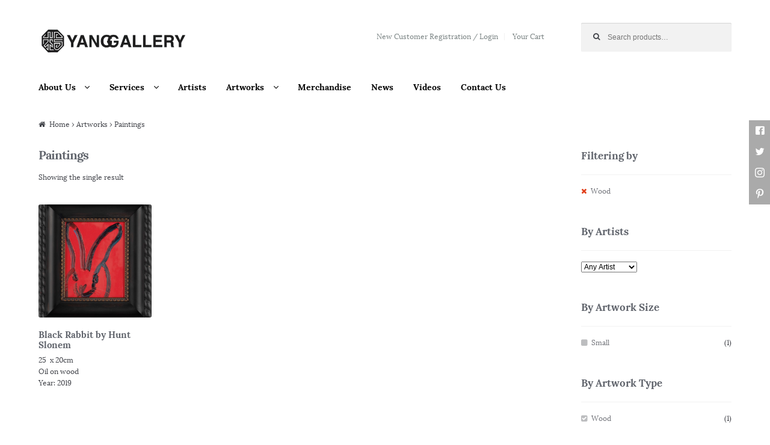

--- FILE ---
content_type: text/html; charset=UTF-8
request_url: https://www.yanggallery.com.sg/product-category/artworks/paintings/?filter_medium=wood
body_size: 40498
content:
<!DOCTYPE html>
<html lang="en-US">
<head>
<meta charset="UTF-8">
<meta name="viewport" content="width=device-width, initial-scale=1, maximum-scale=1.0, user-scalable=no">
<link rel="profile" href="http://gmpg.org/xfn/11">
<link rel="pingback" href="https://www.yanggallery.com.sg/xmlrpc.php">

<meta name="facebook-domain-verification" content="5fdo8jfr794chtenad8hcug7ivp0qw" />
<title>Paintings &#8211; YangGallery</title>
<link rel='dns-prefetch' href='//s0.wp.com' />
<link rel='dns-prefetch' href='//s.w.org' />
<link rel="alternate" type="application/rss+xml" title="YangGallery &raquo; Feed" href="https://www.yanggallery.com.sg/feed/" />
<link rel="alternate" type="application/rss+xml" title="YangGallery &raquo; Comments Feed" href="https://www.yanggallery.com.sg/comments/feed/" />
<link rel="alternate" type="application/rss+xml" title="YangGallery &raquo; Paintings Category Feed" href="https://www.yanggallery.com.sg/product-category/artworks/paintings/feed/" />
		<script type="text/javascript">
			window._wpemojiSettings = {"baseUrl":"https:\/\/s.w.org\/images\/core\/emoji\/2.2.1\/72x72\/","ext":".png","svgUrl":"https:\/\/s.w.org\/images\/core\/emoji\/2.2.1\/svg\/","svgExt":".svg","source":{"concatemoji":"https:\/\/www.yanggallery.com.sg\/wp-includes\/js\/wp-emoji-release.min.js?ver=4.7.29"}};
			!function(t,a,e){var r,n,i,o=a.createElement("canvas"),l=o.getContext&&o.getContext("2d");function c(t){var e=a.createElement("script");e.src=t,e.defer=e.type="text/javascript",a.getElementsByTagName("head")[0].appendChild(e)}for(i=Array("flag","emoji4"),e.supports={everything:!0,everythingExceptFlag:!0},n=0;n<i.length;n++)e.supports[i[n]]=function(t){var e,a=String.fromCharCode;if(!l||!l.fillText)return!1;switch(l.clearRect(0,0,o.width,o.height),l.textBaseline="top",l.font="600 32px Arial",t){case"flag":return(l.fillText(a(55356,56826,55356,56819),0,0),o.toDataURL().length<3e3)?!1:(l.clearRect(0,0,o.width,o.height),l.fillText(a(55356,57331,65039,8205,55356,57096),0,0),e=o.toDataURL(),l.clearRect(0,0,o.width,o.height),l.fillText(a(55356,57331,55356,57096),0,0),e!==o.toDataURL());case"emoji4":return l.fillText(a(55357,56425,55356,57341,8205,55357,56507),0,0),e=o.toDataURL(),l.clearRect(0,0,o.width,o.height),l.fillText(a(55357,56425,55356,57341,55357,56507),0,0),e!==o.toDataURL()}return!1}(i[n]),e.supports.everything=e.supports.everything&&e.supports[i[n]],"flag"!==i[n]&&(e.supports.everythingExceptFlag=e.supports.everythingExceptFlag&&e.supports[i[n]]);e.supports.everythingExceptFlag=e.supports.everythingExceptFlag&&!e.supports.flag,e.DOMReady=!1,e.readyCallback=function(){e.DOMReady=!0},e.supports.everything||(r=function(){e.readyCallback()},a.addEventListener?(a.addEventListener("DOMContentLoaded",r,!1),t.addEventListener("load",r,!1)):(t.attachEvent("onload",r),a.attachEvent("onreadystatechange",function(){"complete"===a.readyState&&e.readyCallback()})),(r=e.source||{}).concatemoji?c(r.concatemoji):r.wpemoji&&r.twemoji&&(c(r.twemoji),c(r.wpemoji)))}(window,document,window._wpemojiSettings);
		</script>
		<style type="text/css">
img.wp-smiley,
img.emoji {
	display: inline !important;
	border: none !important;
	box-shadow: none !important;
	height: 1em !important;
	width: 1em !important;
	margin: 0 .07em !important;
	vertical-align: -0.1em !important;
	background: none !important;
	padding: 0 !important;
}
</style>
<link rel='stylesheet' id='parent-style-css'  href='https://www.yanggallery.com.sg/wp-content/themes/storefront/style.css?ver=4.7.29' type='text/css' media='all' />
<link rel='stylesheet' id='slick-theme-css-css'  href='https://www.yanggallery.com.sg/wp-content/themes/storefront-yanggallery/js/slick-theme.css?ver=4.7.29' type='text/css' media='all' />
<link rel='stylesheet' id='slick-css-css'  href='https://www.yanggallery.com.sg/wp-content/themes/storefront-yanggallery/js/slick.css?ver=4.7.29' type='text/css' media='all' />
<link rel='stylesheet' id='storefront-style-css'  href='https://www.yanggallery.com.sg/wp-content/themes/storefront/style.css?ver=2.0.2' type='text/css' media='all' />
<style id='storefront-style-inline-css' type='text/css'>

				button, input[type="button"], input[type="reset"], input[type="submit"], .button, .added_to_cart, .widget-area .widget a.button, .site-header-cart .widget_shopping_cart a.button {
					background:#aaaaaa; /* Old browsers */
					background: -moz-linear-gradient(top, #aaaaaa 0%,#919191 100%); /* FF3.6+ */
					background: -webkit-gradient(linear, left top, left bottom, color-stop(0%,#aaaaaa), color-stop(100%,#919191)); /* Chrome,Safari4+ */
					background: -webkit-linear-gradient(top, #aaaaaa 0%,#919191 100%); /* Chrome10+,Safari5.1+ */
					background: -o-linear-gradient(top, #aaaaaa 0%,#919191 100%); /* Opera 11.10+ */
					background: -ms-linear-gradient(top, #aaaaaa 0%,#919191 100%); /* IE10+ */
					background: linear-gradient(to bottom, #aaaaaa 0%,#919191 100%); /* W3C */
					filter: progid:DXImageTransform.Microsoft.gradient( startColorstr=#aaaaaa, endColorstr=#919191,GradientType=0 ); /* IE6-9 */
				}

				button.alt, input[type="button"].alt, input[type="reset"].alt, input[type="submit"].alt, .button.alt, .added_to_cart.alt, .widget-area .widget a.button.alt, .added_to_cart {
					background:#aaaaaa; /* Old browsers */
					background: -moz-linear-gradient(top, #aaaaaa 0%,#919191 100%); /* FF3.6+ */
					background: -webkit-gradient(linear, left top, left bottom, color-stop(0%,#aaaaaa), color-stop(100%,#919191)); /* Chrome,Safari4+ */
					background: -webkit-linear-gradient(top, #aaaaaa 0%,#919191 100%); /* Chrome10+,Safari5.1+ */
					background: -o-linear-gradient(top, #aaaaaa 0%,#919191 100%); /* Opera 11.10+ */
					background: -ms-linear-gradient(top, #aaaaaa 0%,#919191 100%); /* IE10+ */
					background: linear-gradient(to bottom, #aaaaaa 0%,#919191 100%); /* W3C */
					filter: progid:DXImageTransform.Microsoft.gradient( startColorstr=#aaaaaa, endColorstr=#919191,GradientType=0 ); /* IE6-9 */
				}
			
			.plus,
			.minus {
				background: none !important;
			}

			.sd-fixed-width .site {
				background-color:#fcfcfc;
			}

			.sticky-wrapper,
			.sd-sticky-navigation,
			.sd-sticky-navigation:before,
			.sd-sticky-navigation:after {
				background-color:#ffffff;
			}
		

			.main-navigation ul li a,
			.site-title a,
			ul.menu li a,
			.site-branding h1 a,
			.site-footer .storefront-handheld-footer-bar a:not(.button),
			button.menu-toggle,
			button.menu-toggle:hover {
				color: #000000;
			}

			button.menu-toggle,
			button.menu-toggle:hover {
				border-color: #000000;
			}

			.main-navigation ul li a:hover,
			.main-navigation ul li:hover > a,
			.site-title a:hover,
			a.cart-contents:hover,
			.site-header-cart .widget_shopping_cart a:hover,
			.site-header-cart:hover > li > a,
			.site-header ul.menu li.current-menu-item > a {
				color: #323232;
			}

			table th {
				background-color: #f8f8f8;
			}

			table tbody td {
				background-color: #fdfdfd;
			}

			table tbody tr:nth-child(2n) td {
				background-color: #fbfbfb;
			}

			.site-header,
			.secondary-navigation ul ul,
			.main-navigation ul.menu > li.menu-item-has-children:after,
			.secondary-navigation ul.menu ul,
			.storefront-handheld-footer-bar,
			.storefront-handheld-footer-bar ul li > a,
			.storefront-handheld-footer-bar ul li.search .site-search,
			button.menu-toggle,
			button.menu-toggle:hover {
				background-color: #ffffff;
			}

			p.site-description,
			.site-header,
			.storefront-handheld-footer-bar {
				color: #7b8484;
			}

			.storefront-handheld-footer-bar ul li.cart .count,
			button.menu-toggle:after,
			button.menu-toggle:before,
			button.menu-toggle span:before {
				background-color: #000000;
			}

			.storefront-handheld-footer-bar ul li.cart .count {
				color: #ffffff;
			}

			.storefront-handheld-footer-bar ul li.cart .count {
				border-color: #ffffff;
			}

			h1, h2, h3, h4, h5, h6 {
				color: #60646c;
			}

			.widget h1 {
				border-bottom-color: #60646c;
			}

			body,
			.secondary-navigation a,
			.onsale,
			.pagination .page-numbers li .page-numbers:not(.current), .woocommerce-pagination .page-numbers li .page-numbers:not(.current) {
				color: #43454b;
			}

			.widget-area .widget a,
			.hentry .entry-header .posted-on a,
			.hentry .entry-header .byline a {
				color: #75777d;
			}

			a  {
				color: #000000;
			}

			a:focus,
			.button:focus,
			.button.alt:focus,
			.button.added_to_cart:focus,
			.button.wc-forward:focus,
			button:focus,
			input[type="button"]:focus,
			input[type="reset"]:focus,
			input[type="submit"]:focus {
				outline-color: #000000;
			}

			button, input[type="button"], input[type="reset"], input[type="submit"], .button, .added_to_cart, .widget a.button, .site-header-cart .widget_shopping_cart a.button {
				background-color: #aaaaaa;
				border-color: #aaaaaa;
				color: #ffffff;
			}

			button:hover, input[type="button"]:hover, input[type="reset"]:hover, input[type="submit"]:hover, .button:hover, .added_to_cart:hover, .widget a.button:hover, .site-header-cart .widget_shopping_cart a.button:hover {
				background-color: #919191;
				border-color: #919191;
				color: #ffffff;
			}

			button.alt, input[type="button"].alt, input[type="reset"].alt, input[type="submit"].alt, .button.alt, .added_to_cart.alt, .widget-area .widget a.button.alt, .added_to_cart, .pagination .page-numbers li .page-numbers.current, .woocommerce-pagination .page-numbers li .page-numbers.current, .widget a.button.checkout {
				background-color: #aaaaaa;
				border-color: #aaaaaa;
				color: #ffffff;
			}

			button.alt:hover, input[type="button"].alt:hover, input[type="reset"].alt:hover, input[type="submit"].alt:hover, .button.alt:hover, .added_to_cart.alt:hover, .widget-area .widget a.button.alt:hover, .added_to_cart:hover, .widget a.button.checkout:hover {
				background-color: #919191;
				border-color: #919191;
				color: #ffffff;
			}

			#comments .comment-list .comment-content .comment-text {
				background-color: #f8f8f8;
			}

			.site-footer {
				background-color: #f0f0f0;
				color: #61656b;
			}

			.site-footer a:not(.button) {
				color: #61656b;
			}

			.site-footer h1, .site-footer h2, .site-footer h3, .site-footer h4, .site-footer h5, .site-footer h6 {
				color: #494c50;
			}

			#order_review,
			#payment .payment_methods li .payment_box {
				background-color: #ffffff;
			}

			#payment .payment_methods li {
				background-color: #fafafa;
			}

			#payment .payment_methods li:hover {
				background-color: #f5f5f5;
			}

			@media screen and ( min-width: 768px ) {
				.secondary-navigation ul.menu a:hover {
					color: #949d9d;
				}

				.secondary-navigation ul.menu a {
					color: #7b8484;
				}

				.site-header-cart .widget_shopping_cart,
				.main-navigation ul.menu ul.sub-menu,
				.main-navigation ul.nav-menu ul.children {
					background-color: #f7f7f7;
				}
			}

			@media screen and (max-width: 768px) {
				.menu-toggle {
					color: #000000;
				}

				.menu-toggle:hover {
					color: #000000;
				}

				.main-navigation div.menu,
				.main-navigation .handheld-navigation {
					background-color: #ffffff;
				}

				.main-navigation ul li a,
				ul.menu li a,
				.storefront-hamburger-menu-active .shm-close {
					color: #000000;
				}
			}
		
</style>
<link rel='stylesheet' id='storefront-jetpack-style-css'  href='https://www.yanggallery.com.sg/wp-content/themes/storefront/assets/sass/jetpack/jetpack.css?ver=2.0.2' type='text/css' media='all' />
<link rel='stylesheet' id='sd-styles-css'  href='https://www.yanggallery.com.sg/wp-content/plugins/storefront-designer/assets/css/style.css?ver=4.7.29' type='text/css' media='all' />
<link rel='stylesheet' id='sd-styles-2-css'  href='https://www.yanggallery.com.sg/wp-content/plugins/storefront-designer/assets/css/style-2.css?ver=4.7.29' type='text/css' media='all' />
<link rel='stylesheet' id='shm-styles-css'  href='https://www.yanggallery.com.sg/wp-content/plugins/storefront-hamburger-menu/assets/css/style.css?ver=1.2.0' type='text/css' media='all' />
<link rel='stylesheet' id='swc-styles-css'  href='https://www.yanggallery.com.sg/wp-content/plugins/storefront-woocommerce-customiser/assets/css/style.css?ver=1.2.1' type='text/css' media='all' />
<link rel='stylesheet' id='A2A_SHARE_SAVE-css'  href='https://www.yanggallery.com.sg/wp-content/plugins/add-to-any/addtoany.min.css?ver=1.14' type='text/css' media='all' />
<link rel='stylesheet' id='storefront-woocommerce-style-css'  href='https://www.yanggallery.com.sg/wp-content/themes/storefront/assets/sass/woocommerce/woocommerce.css?ver=4.7.29' type='text/css' media='all' />
<style id='storefront-woocommerce-style-inline-css' type='text/css'>

			a.cart-contents,
			.site-header-cart .widget_shopping_cart a {
				color: #000000;
			}

			table.cart td.product-remove,
			table.cart td.actions {
				border-top-color: #ffffff;
			}

			.woocommerce-tabs ul.tabs li.active a,
			ul.products li.product .price,
			.onsale,
			.widget_search form:before,
			.widget_product_search form:before {
				color: #43454b;
			}

			.woocommerce-breadcrumb a,
			a.woocommerce-review-link,
			.product_meta a {
				color: #75777d;
			}

			.onsale {
				border-color: #43454b;
			}

			.star-rating span:before,
			.quantity .plus, .quantity .minus,
			p.stars a:hover:after,
			p.stars a:after,
			.star-rating span:before,
			#payment .payment_methods li input[type=radio]:first-child:checked+label:before {
				color: #000000;
			}

			.widget_price_filter .ui-slider .ui-slider-range,
			.widget_price_filter .ui-slider .ui-slider-handle {
				background-color: #000000;
			}

			.woocommerce-breadcrumb,
			#reviews .commentlist li .comment_container {
				background-color: #f8f8f8;
			}

			.order_details {
				background-color: #f8f8f8;
			}

			.order_details li {
				border-bottom: 1px dotted #e3e3e3;
			}

			.order_details:before,
			.order_details:after {
				background: -webkit-linear-gradient(transparent 0,transparent 0),-webkit-linear-gradient(135deg,#f8f8f8 33.33%,transparent 33.33%),-webkit-linear-gradient(45deg,#f8f8f8 33.33%,transparent 33.33%)
			}

			@media screen and ( min-width: 768px ) {
				.site-header-cart .widget_shopping_cart,
				.site-header .product_list_widget li .quantity {
					color: #7b8484;
				}
			}

			.woocommerce-message {
				background-color: #ffffff !important;
				color: #718441 !important;
			}

			.woocommerce-message a,
			.woocommerce-message a:hover,
			.woocommerce-message .button,
			.woocommerce-message .button:hover {
				color: #718441 !important;
			}

			.woocommerce-info {
				background-color: #ffffff !important;
				color: #718441 !important;
			}

			.woocommerce-info a,
			.woocommerce-info a:hover,
			.woocommerce-info .button,
			.woocommerce-info .button:hover {
				color: #718441 !important;
			}

			.woocommerce-error {
				background-color: #ffffff !important;
				color: #cc321e !important;
			}

			.woocommerce-error a,
			.woocommerce-error a:hover,
			.woocommerce-error .button,
			.woocommerce-error .button:hover {
				color: #cc321e !important;
			}

		
</style>
<link rel='stylesheet' id='storefront-child-style-css'  href='https://www.yanggallery.com.sg/wp-content/themes/storefront-yanggallery/style.css?ver=4.7.29' type='text/css' media='all' />
<link rel='stylesheet' id='sfb-styles-css'  href='https://www.yanggallery.com.sg/wp-content/plugins/storefront-footer-bar/assets/css/style.css?ver=4.7.29' type='text/css' media='all' />
<style id='sfb-styles-inline-css' type='text/css'>

		.sfb-footer-bar {
			background-color: #2c2d33;
			background-image: url();
		}

		.sfb-footer-bar .widget {
			color: #9aa0a7;
		}

		.sfb-footer-bar .widget h1,
		.sfb-footer-bar .widget h2,
		.sfb-footer-bar .widget h3,
		.sfb-footer-bar .widget h4,
		.sfb-footer-bar .widget h5,
		.sfb-footer-bar .widget h6 {
			color: #ffffff;
		}

		.sfb-footer-bar .widget a {
			color: #606060;
		}
</style>
<link rel='stylesheet' id='jetpack_css-css'  href='https://www.yanggallery.com.sg/wp-content/plugins/jetpack/css/jetpack.css?ver=4.8.5' type='text/css' media='all' />
<script type='text/javascript' src='https://www.yanggallery.com.sg/wp-includes/js/jquery/jquery.js?ver=1.12.4'></script>
<script type='text/javascript' src='https://www.yanggallery.com.sg/wp-includes/js/jquery/jquery-migrate.min.js?ver=1.4.1'></script>
<script type='text/javascript' src='https://www.yanggallery.com.sg/wp-content/plugins/add-to-any/addtoany.min.js?ver=1.0'></script>
<script type='text/javascript' src='https://www.yanggallery.com.sg/wp-content/plugins/storefront-woocommerce-customiser/assets/js/jquery.jscroll.min.js?ver=4.7.29'></script>
<script type='text/javascript' src='https://www.yanggallery.com.sg/wp-content/plugins/storefront-woocommerce-customiser/assets/js/jscroll-init.min.js?ver=4.7.29'></script>
<link rel='https://api.w.org/' href='https://www.yanggallery.com.sg/wp-json/' />
<link rel="EditURI" type="application/rsd+xml" title="RSD" href="https://www.yanggallery.com.sg/xmlrpc.php?rsd" />
<link rel="wlwmanifest" type="application/wlwmanifest+xml" href="https://www.yanggallery.com.sg/wp-includes/wlwmanifest.xml" /> 
<meta name="generator" content="WordPress 4.7.29" />
<meta name="generator" content="WooCommerce 3.0.0" />

<script type="text/javascript">
var a2a_config=a2a_config||{};a2a_config.callbacks=a2a_config.callbacks||[];a2a_config.templates=a2a_config.templates||{};
a2a_config.icon_color = "#aaaaaa";
</script>
<script type="text/javascript" src="https://static.addtoany.com/menu/page.js" async="async"></script>
<style type='text/css'>img#wpstats{display:none}</style><meta name="description" content="YangGallery features the most collectible Contemporary Fine Art in Singapore & Beijing." />
<link rel="icon" href="https://www.yanggallery.com.sg/wp-content/uploads/2025/10/cropped-WechatIMG3880_副本-32x32.jpg" sizes="32x32" />
<link rel="icon" href="https://www.yanggallery.com.sg/wp-content/uploads/2025/10/cropped-WechatIMG3880_副本-192x192.jpg" sizes="192x192" />
<link rel="apple-touch-icon-precomposed" href="https://www.yanggallery.com.sg/wp-content/uploads/2025/10/cropped-WechatIMG3880_副本-180x180.jpg" />
<meta name="msapplication-TileImage" content="https://www.yanggallery.com.sg/wp-content/uploads/2025/10/cropped-WechatIMG3880_副本-270x270.jpg" />
</head>

<body class="archive tax-product_cat term-paintings term-47 wp-custom-logo woocommerce woocommerce-page right-sidebar woocommerce-active sd-max-width sd-buttons-rounded-full sd-scale-smaller sd-header-contact sd-typography-helvetica storefront-hamburger-menu-active swc-shop-alignment-center swc-header-no-cart">
<div id="page" class="hfeed site">
	
	<header id="masthead" class="site-header" role="banner" style="background-image: none; ">
		<div class="col-full">

					<a class="skip-link screen-reader-text" href="#site-navigation">Skip to navigation</a>
		<a class="skip-link screen-reader-text" href="#content">Skip to content</a>
		<a href="https://www.yanggallery.com.sg/" class="custom-logo-link" rel="home" itemprop="url"><img width="468" height="110" src="https://www.yanggallery.com.sg/wp-content/uploads/2025/08/cropped-1_副本.png" class="custom-logo" alt="" itemprop="logo" /></a>		<nav class="secondary-navigation" role="navigation" aria-label="Secondary Navigation">
			<div class="menu-menu-2-container"><ul id="menu-menu-2" class="menu"><li id="menu-item-1546" class="menu-item menu-item-type-post_type menu-item-object-page menu-item-1546"><a href="https://www.yanggallery.com.sg/my-account/">New Customer Registration / Login</a></li>
<li id="menu-item-7406" class="menu-item menu-item-type-post_type menu-item-object-page menu-item-7406"><a href="https://www.yanggallery.com.sg/cart/">Your Cart</a></li>
</ul></div>		</nav><!-- #site-navigation -->
					<div class="site-search">
				<div class="widget woocommerce widget_product_search"><form role="search" method="get" class="woocommerce-product-search" action="https://www.yanggallery.com.sg/">
	<label class="screen-reader-text" for="woocommerce-product-search-field-0">Search for:</label>
	<input type="search" id="woocommerce-product-search-field-0" class="search-field" placeholder="Search products&hellip;" value="" name="s" />
	<input type="submit" value="Search" />
	<input type="hidden" name="post_type" value="product" />
</form>
</div>			</div>
		<section class="storefront-primary-navigation">		<nav id="site-navigation" class="main-navigation" role="navigation" aria-label="Primary Navigation">
		<button class="menu-toggle" aria-controls="primary-navigation" aria-expanded="false"><span>Menu</span></button>
			<div class="primary-navigation"><ul id="menu-menu-1" class="menu"><li id="menu-item-2756" class="menu-item menu-item-type-post_type menu-item-object-page menu-item-has-children menu-item-2756"><a href="https://www.yanggallery.com.sg/about-us/">About Us</a>
<ul class="sub-menu">
	<li id="menu-item-2760" class="menu-item menu-item-type-post_type menu-item-object-page menu-item-2760"><a href="https://www.yanggallery.com.sg/about-us/founder/">Founder</a></li>
	<li id="menu-item-2761" class="menu-item menu-item-type-post_type menu-item-object-page menu-item-2761"><a href="https://www.yanggallery.com.sg/about-us/our-team/">Our Team</a></li>
	<li id="menu-item-2876" class="menu-item menu-item-type-post_type menu-item-object-page menu-item-2876"><a href="https://www.yanggallery.com.sg/about-us/careers/">Careers</a></li>
</ul>
</li>
<li id="menu-item-3444" class="menu-item menu-item-type-custom menu-item-object-custom menu-item-has-children menu-item-3444"><a href="#services">Services</a>
<ul class="sub-menu">
	<li id="menu-item-3663" class="menu-item menu-item-type-post_type menu-item-object-page menu-item-3663"><a href="https://www.yanggallery.com.sg/art-consultancy/">Art Consultancy</a></li>
	<li id="menu-item-3445" class="menu-item menu-item-type-post_type menu-item-object-page menu-item-3445"><a href="https://www.yanggallery.com.sg/venue-crossover-collaboration/">Event Venue Singapore</a></li>
</ul>
</li>
<li id="menu-item-2035" class="menu-item menu-item-type-custom menu-item-object-custom menu-item-2035"><a href="https://www.yanggallery.com.sg/artists">Artists</a></li>
<li id="menu-item-2532" class="menu-item menu-item-type-taxonomy menu-item-object-product_cat current-product_cat-ancestor current-menu-ancestor current-menu-parent current-product_cat-parent menu-item-has-children menu-item-2532"><a href="https://www.yanggallery.com.sg/product-category/artworks/">Artworks</a>
<ul class="sub-menu">
	<li id="menu-item-1539" class="menu-item menu-item-type-taxonomy menu-item-object-product_cat current-menu-item menu-item-1539"><a href="https://www.yanggallery.com.sg/product-category/artworks/paintings/">Paintings</a></li>
	<li id="menu-item-1541" class="menu-item menu-item-type-taxonomy menu-item-object-product_cat menu-item-1541"><a href="https://www.yanggallery.com.sg/product-category/artworks/sculptures/">Sculptures</a></li>
	<li id="menu-item-1540" class="menu-item menu-item-type-taxonomy menu-item-object-product_cat menu-item-1540"><a href="https://www.yanggallery.com.sg/product-category/artworks/prints/">Prints</a></li>
	<li id="menu-item-1543" class="menu-item menu-item-type-taxonomy menu-item-object-product_cat menu-item-1543"><a href="https://www.yanggallery.com.sg/product-category/artworks/photography/">Photography</a></li>
	<li id="menu-item-2276" class="menu-item menu-item-type-taxonomy menu-item-object-pa_medium menu-item-2276"><a href="https://www.yanggallery.com.sg/medium/ceramics/">Ceramics</a></li>
	<li id="menu-item-1544" class="menu-item menu-item-type-taxonomy menu-item-object-product_cat menu-item-1544"><a href="https://www.yanggallery.com.sg/product-category/artworks/others/">Others</a></li>
</ul>
</li>
<li id="menu-item-1614" class="menu-item menu-item-type-taxonomy menu-item-object-product_cat menu-item-1614"><a href="https://www.yanggallery.com.sg/product-category/merchandise/">Merchandise</a></li>
<li id="menu-item-2533" class="menu-item menu-item-type-custom menu-item-object-custom menu-item-2533"><a href="https://www.yanggallery.com.sg/news">News</a></li>
<li id="menu-item-5806" class="menu-item menu-item-type-custom menu-item-object-custom menu-item-5806"><a href="https://www.yanggallery.com.sg/videos">Videos</a></li>
<li id="menu-item-2534" class="menu-item menu-item-type-post_type menu-item-object-page menu-item-2534"><a href="https://www.yanggallery.com.sg/contact-us/">Contact Us</a></li>
</ul></div><div class="handheld-navigation"><ul id="menu-menu-3-for-mobile" class="menu"><li id="menu-item-2168" class="menu-item menu-item-type-custom menu-item-object-custom menu-item-2168"><a href="https://www.yanggallery.com.sg/artists">Artists</a></li>
<li id="menu-item-1604" class="menu-item menu-item-type-taxonomy menu-item-object-product_cat current-product_cat-ancestor current-menu-ancestor current-menu-parent current-product_cat-parent menu-item-has-children menu-item-1604"><a href="https://www.yanggallery.com.sg/product-category/artworks/">Artworks</a>
<ul class="sub-menu">
	<li id="menu-item-1605" class="menu-item menu-item-type-taxonomy menu-item-object-product_cat current-menu-item menu-item-1605"><a href="https://www.yanggallery.com.sg/product-category/artworks/paintings/">Paintings</a></li>
	<li id="menu-item-1606" class="menu-item menu-item-type-taxonomy menu-item-object-product_cat menu-item-1606"><a href="https://www.yanggallery.com.sg/product-category/artworks/sculptures/">Sculptures</a></li>
	<li id="menu-item-1607" class="menu-item menu-item-type-taxonomy menu-item-object-product_cat menu-item-1607"><a href="https://www.yanggallery.com.sg/product-category/artworks/prints/">Prints</a></li>
	<li id="menu-item-1609" class="menu-item menu-item-type-taxonomy menu-item-object-product_cat menu-item-1609"><a href="https://www.yanggallery.com.sg/product-category/artworks/photography/">Photography</a></li>
	<li id="menu-item-1608" class="menu-item menu-item-type-taxonomy menu-item-object-product_cat menu-item-1608"><a href="https://www.yanggallery.com.sg/product-category/artworks/others/">Others</a></li>
</ul>
</li>
<li id="menu-item-1610" class="menu-item menu-item-type-taxonomy menu-item-object-product_cat menu-item-1610"><a href="https://www.yanggallery.com.sg/product-category/merchandise/">Merchandise</a></li>
<li id="menu-item-2881" class="menu-item menu-item-type-custom menu-item-object-custom menu-item-2881"><a href="https://www.yanggallery.com.sg/news">News</a></li>
<li id="menu-item-5426" class="menu-item menu-item-type-custom menu-item-object-custom menu-item-has-children menu-item-5426"><a href="#">Services</a>
<ul class="sub-menu">
	<li id="menu-item-5427" class="menu-item menu-item-type-post_type menu-item-object-page menu-item-5427"><a href="https://www.yanggallery.com.sg/art-consultancy/">Art Consultancy</a></li>
	<li id="menu-item-5430" class="menu-item menu-item-type-post_type menu-item-object-page menu-item-5430"><a href="https://www.yanggallery.com.sg/venue-crossover-collaboration/">Event Venue Singapore</a></li>
</ul>
</li>
<li id="menu-item-1611" class="menu-item menu-item-type-post_type menu-item-object-page menu-item-1611"><a href="https://www.yanggallery.com.sg/my-account/">Register or Login</a></li>
<li id="menu-item-2558" class="menu-item menu-item-type-post_type menu-item-object-page menu-item-2558"><a href="https://www.yanggallery.com.sg/contact-us/">Contact Us</a></li>
</ul></div>		</nav><!-- #site-navigation -->
		</section>
		</div>
	</header><!-- #masthead -->

	
	<div id="content" class="site-content" tabindex="-1">
		<div class="col-full">

		<nav class="woocommerce-breadcrumb"><a href="https://www.yanggallery.com.sg">Home</a> &rsaquo; <a href="https://www.yanggallery.com.sg/product-category/artworks/">Artworks</a> &rsaquo; Paintings</nav><div class="woocommerce"></div>
			<div id="primary" class="content-area">
			<main id="main" class="site-main" role="main">
		
    <header class="woocommerce-products-header">

		
			<h1 class="woocommerce-products-header__title page-title">Paintings</h1>

		
		
    </header>

		
			<div class="scroll-wrap"><div class="storefront-sorting"><p class="woocommerce-result-count">
	Showing the single result</p>
</div><div class="columns-4">
			<ul class="products">

				
				
					
					<li class="post-15407 product type-product status-publish has-post-thumbnail product_cat-artworks product_cat-paintings pa_medium-wood first instock sold-individually shipping-taxable product-type-simple">
	<a href="https://www.yanggallery.com.sg/product/black-rabbit-by-hunt-slonem/" class="woocommerce-LoopProduct-link"><img width="300" height="300" src="https://www.yanggallery.com.sg/wp-content/uploads/2019/12/untitled-red-rabiit-25x20cm-oil-on-wood-300x300.png" class="attachment-shop_catalog size-shop_catalog wp-post-image" alt="untitled red rabiit 25x20cm oil on wood" title="untitled red rabiit 25x20cm oil on wood" srcset="https://www.yanggallery.com.sg/wp-content/uploads/2019/12/untitled-red-rabiit-25x20cm-oil-on-wood-300x300.png 300w, https://www.yanggallery.com.sg/wp-content/uploads/2019/12/untitled-red-rabiit-25x20cm-oil-on-wood-180x180.png 180w" sizes="(max-width: 300px) 100vw, 300px" /><h2 class="woocommerce-loop-product__title">Black Rabbit by Hunt Slonem</h2>
</a><div itemprop="description"><p>25  x 20cm<br />
Oil on wood<br />
Year: 2019</p>
</div></li>

				
			</ul>

			</div><div class="storefront-sorting"><p class="woocommerce-result-count">
	Showing the single result</p>
</div></div>
		
				</main><!-- #main -->
		</div><!-- #primary -->

		
<div id="secondary" class="widget-area" role="complementary">


	<aside id="woocommerce_layered_nav_filters-3" class="widget woocommerce widget_layered_nav_filters"><h3 class="widget-title">Filtering by</h3><ul><li class="chosen"><a aria-label="Remove filter" href="https://www.yanggallery.com.sg/product-category/artworks/paintings/">Wood</a></li></ul></aside><aside id="woocommerce_layered_nav-6" class="widget woocommerce widget_layered_nav"><h3 class="widget-title">By Artists</h3><select class="dropdown_layered_nav_artist"><option value="">Any Artist</option><option value="hunt-slonem" >Hunt Slonem</option></select></aside><aside id="woocommerce_layered_nav-3" class="widget woocommerce widget_layered_nav"><h3 class="widget-title">By Artwork Size</h3><ul><li class="wc-layered-nav-term "><a href="https://www.yanggallery.com.sg/product-category/artworks/paintings/?filter_medium=wood&#038;filter_size=small">Small</a> <span class="count">(1)</span></li></ul></aside><aside id="woocommerce_layered_nav-5" class="widget woocommerce widget_layered_nav"><h3 class="widget-title">By Artwork Type</h3><ul><li class="wc-layered-nav-term chosen"><a href="https://www.yanggallery.com.sg/product-category/artworks/paintings/">Wood</a> <span class="count">(1)</span></li></ul></aside></div><!-- #secondary -->

	
		<!-- social media links -->
	    <aside id="sticky-social">
	        <ul>
	            <li><a href="https://www.facebook.com/YangGallerySingaporeBeijing798" class="icon-facebook" target="_blank"><span>Facebook</span></a></li>
	            <li><a href="https://twitter.com/yanggallery" class="icon-twitter" target="_blank"><span>Twitter</span></a></li>
	            <li><a href="https://www.instagram.com/yanggallery/" class="icon-instagram" target="_blank"><span>Instagram</span></a></li>
	            <li><a href="https://www.pinterest.com/YangGallery/" class="icon-pinterest" target="_blank"><span>Pinterest</span></a></li>
	        </ul>
	    </aside>
	    

		</div><!-- .col-full -->
	</div><!-- #content -->

	<div style="text-align:center;font-size:20px;font-weight:700;background-color:#eee;padding:10px 0;">Call <a href="tel:6583891888" style="color:#718441;">+65 8389 1888</a> or <a href="tel:8613520303568" style="color:#718441;">+86 13 52030 3568</a></div>

	
	<footer id="colophon" class="site-footer" role="contentinfo">
		<div class="col-full">

			
			<section class="footer-widgets col-4 fix">

				
						<section class="block footer-widget-1">
							<aside id="text-2" class="widget widget_text"><h3>YangGallery</h3>			<div class="textwidget"><p><a href="https://www.yanggallery.com.sg/about-us">About Us</a><br>
<a href="https://www.yanggallery.com.sg/about-us/founder">Founder</a><br>
<a href="https://www.yanggallery.com.sg/about-us/our-team">Our Team</a><br>
<a href="https://www.yanggallery.com.sg/about-us/careers">Careers</a><br>
<a href="https://www.yanggallery.com.sg/contact-us">Contact Us</a></p></div>
		</aside>						</section>

					
						<section class="block footer-widget-2">
							<aside id="text-3" class="widget widget_text"><h3>Our Services</h3>			<div class="textwidget"><p><a href="https://www.yanggallery.com.sg/art-consultancy/">Art Consultancy</a><br>
<a href="https://www.yanggallery.com.sg/venue-crossover-collaboration/">Venue Crossover Collaboration</a><br>
<a href="https://www.yanggallery.com.sg/submit-your-works/">Artist's Submission</a></p></div>
		</aside>						</section>

					
						<section class="block footer-widget-3">
							<aside id="text-4" class="widget widget_text"><h3>For Art Collectors</h3>			<div class="textwidget"><p><a href="https://www.yanggallery.com.sg/buy-art-online/">Buy Art Online</a><br>
<a href="https://www.yanggallery.com.sg/faq/">FAQ</a><br>
<a href="https://www.yanggallery.com.sg/return-policy/">Return Policy</a><br>
<a href="https://www.yanggallery.com.sg/terms-of-use/">Terms of Use</a></p></div>
		</aside>						</section>

					
						<section class="block footer-widget-4">
							<aside id="text-5" class="widget widget_text"><h3>Join Us</h3>			<div class="textwidget"><p><a href="https://www.facebook.com/YangGallerySingaporeBeijing798" target="_blank"><span>Facebook</span></a><br>
<a href="https://twitter.com/yanggallery" target="_blank"><span>Twitter</span></a><br>
<a href="https://www.instagram.com/yanggallery/" target="_blank"><span>Instagram</span></a><br>
<a href="https://www.pinterest.com/YangGallery/" target="_blank"><span>Pinterest</span></a></p></div>
		</aside>						</section>

					
			</section><!-- /.footer-widgets  -->

			<div class="site-info">
        <p>YANG GALLERY • Singapore / YANG GALLERY • Beijing 798 / YANG GALLERY • Songzhuang</p>
		<p>&copy; YangGallery 2026</p>
	</div><!-- .site-info -->
	
		</div><!-- .col-full -->
	</footer><!-- #colophon -->

	
</div><!-- #page -->

<script type="application/ld+json">{"@context":"http:\/\/schema.org\/","@type":"Product","name":"Black Rabbit by Hunt Slonem","image":"https:\/\/www.yanggallery.com.sg\/wp-content\/uploads\/2019\/12\/untitled-red-rabiit-25x20cm-oil-on-wood.png","description":"25 \u00a0x 20cm\r\nOil on wood\r\nYear: 2019","sku":"","brand":{"@type":"Thing","name":""},"offers":{"@type":"Offer","priceCurrency":"USD","price":"","itemCondition":"http:\/\/schema.org\/NewCondition","availability":"http:\/\/schema.org\/OutOfStock","seller":{"@type":"Organization","name":"YangGallery"}}}</script><script type="application/ld+json">{"@graph":[{"@context":"http:\/\/schema.org\/","@type":"BreadcrumbList","itemListElement":[{"@type":"ListItem","position":"1","item":{"name":"Home","@id":"https:\/\/www.yanggallery.com.sg"}},{"@type":"ListItem","position":"2","item":{"name":"Artworks","@id":"https:\/\/www.yanggallery.com.sg\/product-category\/artworks\/"}},{"@type":"ListItem","position":"3","item":{"name":"Paintings"}}]},{"@context":"http:\/\/schema.org\/","@type":"Product","@id":"https:\/\/www.yanggallery.com.sg\/product\/black-rabbit-by-hunt-slonem\/","url":"https:\/\/www.yanggallery.com.sg\/product\/black-rabbit-by-hunt-slonem\/","name":"Black Rabbit by Hunt Slonem"}]}</script><script type='text/javascript' src='https://s0.wp.com/wp-content/js/devicepx-jetpack.js?ver=202604'></script>
<script type='text/javascript'>
/* <![CDATA[ */
var wc_add_to_cart_params = {"ajax_url":"\/wp-admin\/admin-ajax.php","wc_ajax_url":"\/product-category\/artworks\/paintings\/?filter_medium=wood&wc-ajax=%%endpoint%%","i18n_view_cart":"View cart","cart_url":"https:\/\/www.yanggallery.com.sg\/cart\/","is_cart":"","cart_redirect_after_add":"yes"};
/* ]]> */
</script>
<script type='text/javascript' src='//www.yanggallery.com.sg/wp-content/plugins/woocommerce/assets/js/frontend/add-to-cart.min.js?ver=3.0.0'></script>
<script type='text/javascript' src='//www.yanggallery.com.sg/wp-content/plugins/woocommerce/assets/js/jquery-blockui/jquery.blockUI.min.js?ver=2.70'></script>
<script type='text/javascript' src='//www.yanggallery.com.sg/wp-content/plugins/woocommerce/assets/js/js-cookie/js.cookie.min.js?ver=2.1.3'></script>
<script type='text/javascript'>
/* <![CDATA[ */
var woocommerce_params = {"ajax_url":"\/wp-admin\/admin-ajax.php","wc_ajax_url":"\/product-category\/artworks\/paintings\/?filter_medium=wood&wc-ajax=%%endpoint%%"};
/* ]]> */
</script>
<script type='text/javascript' src='//www.yanggallery.com.sg/wp-content/plugins/woocommerce/assets/js/frontend/woocommerce.min.js?ver=3.0.0'></script>
<script type='text/javascript'>
/* <![CDATA[ */
var wc_cart_fragments_params = {"ajax_url":"\/wp-admin\/admin-ajax.php","wc_ajax_url":"\/product-category\/artworks\/paintings\/?filter_medium=wood&wc-ajax=%%endpoint%%","fragment_name":"wc_fragments"};
/* ]]> */
</script>
<script type='text/javascript' src='//www.yanggallery.com.sg/wp-content/plugins/woocommerce/assets/js/frontend/cart-fragments.min.js?ver=3.0.0'></script>
<script type='text/javascript' src='https://www.yanggallery.com.sg/wp-content/themes/storefront-yanggallery/js/slick.min.js?ver=1.0.0'></script>
<script type='text/javascript' src='https://www.yanggallery.com.sg/wp-content/themes/storefront/assets/js/navigation.min.js?ver=20120206'></script>
<script type='text/javascript' src='https://www.yanggallery.com.sg/wp-content/themes/storefront/assets/js/skip-link-focus-fix.min.js?ver=20130115'></script>
<script type='text/javascript'>
/* <![CDATA[ */
var shm_i18n = {"close":"Close"};
/* ]]> */
</script>
<script type='text/javascript' src='https://www.yanggallery.com.sg/wp-content/plugins/storefront-hamburger-menu/assets/js/frontend.min.js?ver=1.2.0'></script>
<script type='text/javascript' src='https://www.yanggallery.com.sg/wp-includes/js/wp-embed.min.js?ver=4.7.29'></script>
<!-- WooCommerce JavaScript -->
<script type="text/javascript">
jQuery(function($) { 

				jQuery( '.dropdown_layered_nav_artist' ).change( function() {
					var slug = jQuery( this ).val();
					location.href = '/product-category/artworks/paintings/?filter_medium=wood&filtering=1&filter_artist=' + slug;
				});
			
 });
</script>
<script type='text/javascript' src='https://stats.wp.com/e-202604.js' async defer></script>
<script type='text/javascript'>
	_stq = window._stq || [];
	_stq.push([ 'view', {v:'ext',j:'1:4.8.5',blog:'105889479',post:'0',tz:'8',srv:'www.yanggallery.com.sg'} ]);
	_stq.push([ 'clickTrackerInit', '105889479', '0' ]);
</script>

<script>
  (function(i,s,o,g,r,a,m){i['GoogleAnalyticsObject']=r;i[r]=i[r]||function(){
  (i[r].q=i[r].q||[]).push(arguments)},i[r].l=1*new Date();a=s.createElement(o),
  m=s.getElementsByTagName(o)[0];a.async=1;a.src=g;m.parentNode.insertBefore(a,m)
  })(window,document,'script','https://www.google-analytics.com/analytics.js','ga');

  ga('create', 'UA-73769807-1', 'auto');
  ga('send', 'pageview');

</script>
<!-- Start of  Zendesk Widget script -->
<script id="ze-snippet" src="https://static.zdassets.com/ekr/snippet.js?key=69510b21-1089-43c0-b6ec-6892362d3084"> </script>
<!-- End of  Zendesk Widget script -->
</body>
</html>

--- FILE ---
content_type: application/javascript
request_url: https://www.yanggallery.com.sg/wp-content/plugins/storefront-hamburger-menu/assets/js/frontend.min.js?ver=1.2.0
body_size: 440
content:
!function($){$(window).load(function(){$(".main-navigation .handheld-navigation, .main-navigation div.menu").prepend('<span class="shm-close">'+shm_i18n.close+"</span>"),$(".shm-close").on("click",function(){$(".menu-toggle").trigger("click")}),$(document).click(function(n){var i=$(".main-navigation");$(".main-navigation").hasClass("toggled")&&(i.is(n.target)||0!==i.has(n.target).length||$(".menu-toggle").trigger("click"))})})}(jQuery);